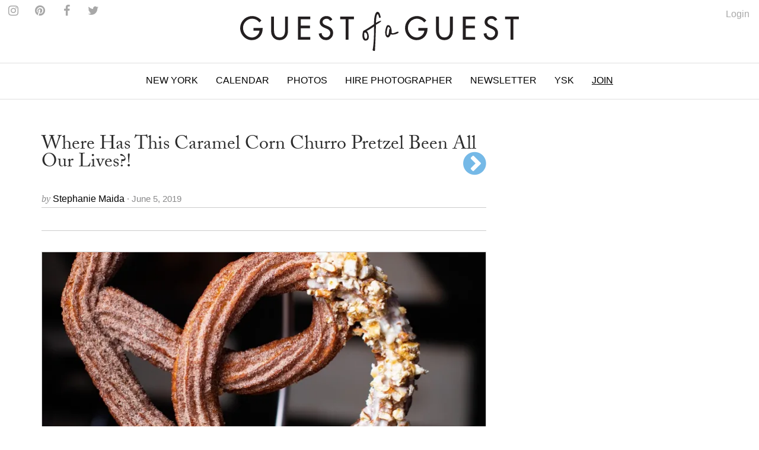

--- FILE ---
content_type: text/html; charset=utf-8
request_url: https://www.google.com/recaptcha/api2/aframe
body_size: 183
content:
<!DOCTYPE HTML><html><head><meta http-equiv="content-type" content="text/html; charset=UTF-8"></head><body><script nonce="XnC4oTyEPQ4LMh5AnikYOg">/** Anti-fraud and anti-abuse applications only. See google.com/recaptcha */ try{var clients={'sodar':'https://pagead2.googlesyndication.com/pagead/sodar?'};window.addEventListener("message",function(a){try{if(a.source===window.parent){var b=JSON.parse(a.data);var c=clients[b['id']];if(c){var d=document.createElement('img');d.src=c+b['params']+'&rc='+(localStorage.getItem("rc::a")?sessionStorage.getItem("rc::b"):"");window.document.body.appendChild(d);sessionStorage.setItem("rc::e",parseInt(sessionStorage.getItem("rc::e")||0)+1);localStorage.setItem("rc::h",'1769711912095');}}}catch(b){}});window.parent.postMessage("_grecaptcha_ready", "*");}catch(b){}</script></body></html>